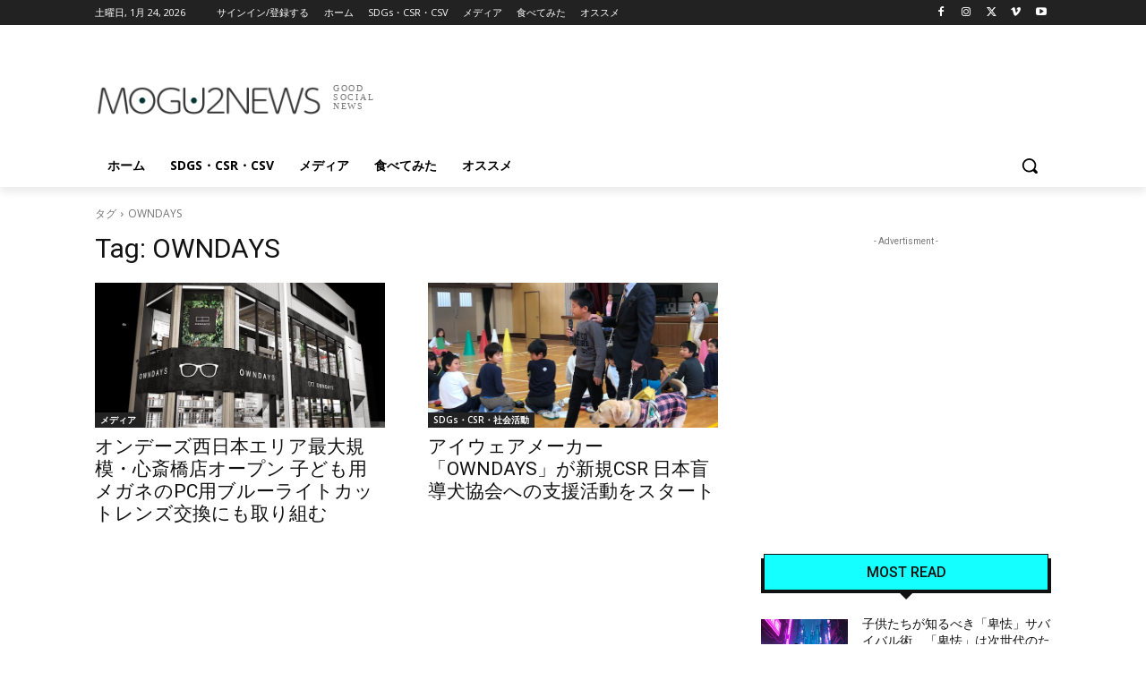

--- FILE ---
content_type: text/html; charset=utf-8
request_url: https://www.google.com/recaptcha/api2/aframe
body_size: -94
content:
<!DOCTYPE HTML><html><head><meta http-equiv="content-type" content="text/html; charset=UTF-8"></head><body><script nonce="kU9GwEk7uG7YXhrGujtgSw">/** Anti-fraud and anti-abuse applications only. See google.com/recaptcha */ try{var clients={'sodar':'https://pagead2.googlesyndication.com/pagead/sodar?'};window.addEventListener("message",function(a){try{if(a.source===window.parent){var b=JSON.parse(a.data);var c=clients[b['id']];if(c){var d=document.createElement('img');d.src=c+b['params']+'&rc='+(localStorage.getItem("rc::a")?sessionStorage.getItem("rc::b"):"");window.document.body.appendChild(d);sessionStorage.setItem("rc::e",parseInt(sessionStorage.getItem("rc::e")||0)+1);localStorage.setItem("rc::h",'1769230234305');}}}catch(b){}});window.parent.postMessage("_grecaptcha_ready", "*");}catch(b){}</script></body></html>